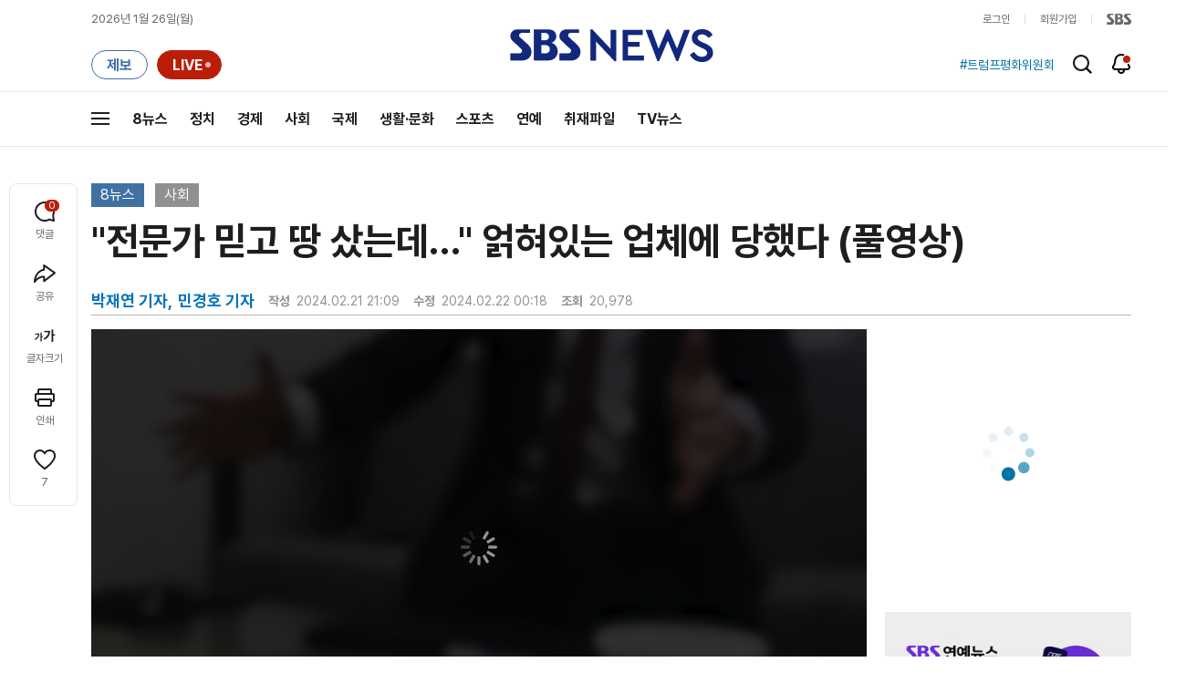

--- FILE ---
content_type: text/html;charset=UTF-8
request_url: https://news.sbs.co.kr/news/newsPlayerIframe.do?news_id=N1007545259&type=NEWS&plink=SBSNEWS&autoplay=Y&playmode=&NoAD=N&vodId=
body_size: 5951
content:
<!DOCTYPE html>
<html lang="ko">
<head>
	<meta charset="utf-8" />
	<meta http-equiv="X-UA-Compatible" content="IE=edge" />
	<title>&#34;전문가 믿고 땅 샀는데&hellip;&#34; 얽혀있는 업체에 당했다 (풀영상) | SBS 뉴스 PLAYER</title>
	<meta name="viewport" content="width=device-width, initial-scale=1.0, maximum-scale=1.0, minimum-scale=1.0, user-scalable=no">
	<link rel="preload" type="text/css" href="/css/news_player.css" as="style" onload="this.onload=null;this.rel='stylesheet'">
	<meta name="keywords" content="SBS 뉴스, SBS, 에스비에스, 동영상, Video, Player">
	<meta name="description" content="방송에 나오는 부동산 전문가의 말을 믿었다가 세종시 일대 땅을 말도 안 되게 비싸게 샀다는 피해 사례가 잇따르고 있습니다. 사기가 의심돼 경찰이 수사에 나섰습니다.">
	<meta name="robots" content="noindex,indexifembedded">
	
	<link rel="shortcut icon" href="https://news.sbs.co.kr/favicon.ico" type="image/x-icon">
	<link rel="icon" href="https://news.sbs.co.kr/favicon_32x32.png" sizes="32x32"><link rel="icon" href="https://news.sbs.co.kr/favicon_48x48.png" sizes="48x48"><link rel="icon" href="https://news.sbs.co.kr/favicon_96x96.png" sizes="96x96"><link rel="icon" href="https://news.sbs.co.kr/favicon_144x144.png" sizes="144x144">	

	<link rel="preconnect" href="https://img.sbs.co.kr" crossorigin="anonymous">
	<link rel="preconnect" href="https://static.sbsdlab.co.kr" crossorigin="anonymous">
	<link rel="preconnect" href="https://api-gw.sbsdlab.co.kr" crossorigin="anonymous">


	<link rel="canonical" href="https://news.sbs.co.kr/news/newsPlayerIframe.do?news_id=N1007545259">
	
	<!-- facebook S -->
	<meta property="og:type" content="video">
	<meta property="og:site_name" content="SBS 뉴스">
	<meta property="og:title" content="&#34;전문가 믿고 땅 샀는데&hellip;&#34; 얽혀있는 업체에 당했다 (풀영상)">
	<meta property="og:description" content="방송에 나오는 부동산 전문가의 말을 믿었다가 세종시 일대 땅을 말도 안 되게 비싸게 샀다는 피해 사례가 잇따르고 있습니다. 사기가 의심돼 경찰이 수사에 나섰습니다.">
	<meta property="og:site" content="https://news.sbs.co.kr/news/endPage.do?news_id=N1007545259">
	<meta property="og:url" content="https://news.sbs.co.kr/news/endPage.do?news_id=N1007545259">
	<meta property="og:image" content="https://img.sbs.co.kr/newimg/news/20240221/201897730_1280.jpg">
	<!-- facebook E -->
	
	<!-- twitter S -->
	<meta name="twitter:site" content="@SBS8NEWS">
	<meta name="twitter:creator" content="@SBS8NEWS">
	<meta name="twitter:url" content="https://news.sbs.co.kr/news/endPage.do?news_id=N1007545259">
	<meta name="twitter:image" content="https://img.sbs.co.kr/newimg/news/20240221/201897730_1280.jpg">
	<meta name="twitter:title" content='&#34;전문가 믿고 땅 샀는데&hellip;&#34; 얽혀있는 업체에 당했다 (풀영상)'>
	<meta name="twitter:description" content="방송에 나오는 부동산 전문가의 말을 믿었다가 세종시 일대 땅을 말도 안 되게 비싸게 샀다는 피해 사례가 잇따르고 있습니다. 사기가 의심돼 경찰이 수사에 나섰습니다.">
	<!-- twitter E -->
	
	<link rel="preload" as="script" href="https://static.sbsdlab.co.kr/common/util/vue-2.5.13.min.js">
	<link rel="preload" as="script" href="https://static.sbsdlab.co.kr/common/axios/axios.min.js">
	<link rel="preload" as="script" href="/js/news-player/player.polyfill.js">
	<link rel="preload" as="image" href="https://img.sbs.co.kr/newimg/news/20240221/201897730_95.jpg"><link rel="preload" as="image" href="https://img.sbs.co.kr/newimg/news/20240221/201897730_700.jpg">
	
	
	<script type="application/ld+json">
	{
		"@context": "https://schema.org",
		"@type": "VideoObject",
		"@id": "https://news.sbs.co.kr/news/endPage.do?news_id=N1007545259#video",
		"name": "\"전문가 믿고 땅 샀는데…\" 얽혀있는 업체에 당했다 (풀영상)",
		"description": "방송에 나오는 부동산 전문가의 말을 믿었다가 세종시 일대 땅을 말도 안 되게 비싸게 샀다는 피해 사례가 잇따르고 있습니다. 사기가 의심돼 경찰이 수사에 나섰습니다.",
 		"inLanguage": "ko-KR",
		"contentRating": "전체 이용가",
		"genre": "뉴스",
  		"mainEntityOfPage": {
    		"@id": "https://news.sbs.co.kr/news/endPage.do?news_id=N1007545259"
		},
		"isPartOf": {
    		"@type": "NewsArticle",
    		"@id": "https://news.sbs.co.kr/news/endPage.do?news_id=N1007545259"
		},
      	"potentialAction" : {
     	   "@type": "SeekToAction","target":"https://news.sbs.co.kr/news/endPage.do?news_id=N1007545259&t={seek_to_second_number}"
     	   ,"startOffset-input": "required name=seek_to_second_number"
     	 },
		"thumbnailUrl": [
			"https://img.sbs.co.kr/newimg/news/20240221/201897730.jpg",
			"https://img.sbs.co.kr/newimg/news/20240221/201897730_1280.jpg",
			"https://img.sbs.co.kr/newimg/news/20240221/201897730_700.jpg",
			"https://img.sbs.co.kr/newimg/news/20240221/201897730_500.jpg",
			"https://img.sbs.co.kr/newimg/news/20240221/201897730_16v9.jpg",
			"https://img.sbs.co.kr/newimg/news/20240221/201897730_1v1.jpg"
		],
		"uploadDate": "2024-02-21T21:09:00+09:00",
		"duration": "PT4M23S",
 		"playerType": "HTML5",
	
 		"bitrate": "6Mbps","videoFrameSize": "1920x1080","height": 1080,"width": 1920,
	
			"publisher": {
					"@type": "Organization",
			    	"name": "SBS 뉴스",
					"url": "https://news.sbs.co.kr/",
			    	"logo":{
			      		"@type": "ImageObject",
			      		"url": "https://img.sbs.co.kr/news/logo/ios-1024x1024.png",
			   		    "width": 1024,
			  			"height": 1024
			    	},
					"contactPoint": {
    					"@type": "ContactPoint","telephone" : "+82-2-1577-1003","contactType": "Customer service"
  					}
			  },

		"embedUrl": "https://news.sbs.co.kr/news/player.do?newsId=N1007545259",
				
		"interactionStatistic": [
			{
				"@type": "InteractionCounter",
				 "interactionType": { "@type": "WatchAction" },
				"userInteractionCount": 20978
			}
		],

		"regionsAllowed":"AD,AE,AF,AG,AI,AL,AM,AO,AQ,AR,AS,AT,AU,AW,AX,AZ,BA,BB,BD,BE,BF,BG,BH,BI,BJ,BL,BM,BN,BO,BQ,BR,BS,BT,BV,BW,BY,BZ,CA,CC,CD,CF,CG,CH,CI,CK,CL,CM,CN,CO,CR,CU,CV,CW,CX,CY,CZ,DE,DJ,DK,DM,DO,DZ,EC,EE,EG,EH,ER,ES,ET,FI,FJ,FK,FM,FO,FR,GA,GB,GD,GE,GF,GG,GH,GI,GL,GM,GN,GP,GQ,GR,GS,GT,GU,GW,GY,HK,HM,HN,HR,HT,HU,ID,IE,IL,IM,IN,IO,IQ,IR,IS,IT,JE,JM,JO,JP,KE,KG,KH,KI,KM,KN,KP,KR,KW,KY,KZ,LA,LB,LC,LI,LK,LR,LS,LT,LU,LV,LY,MA,MC,MD,ME,MF,MG,MH,MK,ML,MM,MN,MO,MP,MQ,MR,MS,MT,MU,MV,MW,MX,MY,MZ,NA,NC,NE,NF,NG,NI,NL,NO,NP,NR,NU,NZ,OM,PA,PE,PF,PG,PH,PK,PL,PM,PN,PR,PS,PT,PW,PY,QA,RE,RO,RS,RU,RW,SA,SB,SC,SD,SE,SG,SH,SI,SJ,SK,SL,SM,SN,SO,SR,SS,ST,SV,SX,SY,SZ,TC,TD,TF,TG,TH,TJ,TK,TL,TM,TN,TO,TR,TT,TV,TW,TZ,UA,UG,UM,US,UY,UZ,VA,VC,VE,VG,VI,VN,VU,WF,WS,YE,YT,ZA,ZM,ZW"
	}
	</script>
	
</head>

<body oncontextmenu="return false;">
	<h1 style="display:none">&#34;전문가 믿고 땅 샀는데&hellip;&#34; 얽혀있는 업체에 당했다 (풀영상)</h1>
	<h2 style="display:none">SBS 뉴스</h2>
	
		<div id="app"></div>
		
	
	

<style>
	#map { height: 100%;  position: relative; }
	
		video::-internal-media-controls-download-button {display:none;}video::-webkit-media-controls-enclosure {overflow:hidden;}
	
	.ec_spot_play_v2 { opacity: 0; }.bounce-fade { animation: bounce-fade .7s; }@keyframes bounce-fade {0% {transform: scale(1);opacity: .8;}100% {transform: scale(1.5);opacity: 0;}}
</style>

<script src="/js/news-player/player.polyfill.js"></script>

<script src="https://static.sbsdlab.co.kr/common/util/vue-2.5.13.min.js"></script>

<script src="https://static.sbsdlab.co.kr/common/axios/axios.min.js"></script>

<script src="https://static.sbsdlab.co.kr/common/util/jquery-3.7.1.min.js" ></script>

<script>
	// 해당 영상존재 기사 아이디 정의
	let cid = 'N1007545259';
	let options;
	let player;
	
	// 1단계 : player를 담은 함수
	function loadPlayer(){
		
		// 2단계 : 실제 player에 대한 정보 데이터 정의
		options= JSON.parse('{"SCHEMA_TITLE":"\\\"전문가 믿고 땅 샀는데…\\\" 얽혀있는 업체에 당했다 (풀영상)","VOD_FILE":"aw2402c50002750336","NEWS_CATEGORY":"N1","adtid":"d69f1d0139bcd8aee44d7fad9d55007c","NEWS_IMAGE":"http://img.sbs.co.kr/newimg/news/20240221/201897730.jpg","REPLAY_PRG_ID":"R1","definitionList":[{"DEFINITION":"AUDIO","CODEC":"MP3","MEDIA_URL":"https://voddown.sbs.co.kr/msbsnews2/newsmedia/aw/2402/aw2402c50002750342.mp3?token\u003deyJ0eXAiOiJKV1QiLCJhbGciOiJIUzI1NiJ9.eyJkdXJhdGlvbiI6LTEsInBhdGgiOiIvbXNic25ld3MyL25ld3NtZWRpYS9hdy8yNDAyL2F3MjQwMmM1MDAwMjc1MDM0Mi5tcDMiLCJleHAiOjE3NjkzNTc4NjZ9.U3Tn1SJNZk7CZchvjeUQRiC8Es-pg2W9oMZq7Vf-dhE","VOD_ID":"aw2402c50002750342"},{"DEFINITION":"360P","CODEC":"AVC","MEDIA_URL":"https://voddown.sbs.co.kr/msbsnews2/newsmedia/aw/2402/aw2402c50002750343.mp4?token\u003deyJ0eXAiOiJKV1QiLCJhbGciOiJIUzI1NiJ9.eyJkdXJhdGlvbiI6LTEsInBhdGgiOiIvbXNic25ld3MyL25ld3NtZWRpYS9hdy8yNDAyL2F3MjQwMmM1MDAwMjc1MDM0My5tcDQiLCJleHAiOjE3NjkzNTc4NjZ9.kUFDltmNUiUZXAebh9kJD1vv3CibaGOKv_OjBV7xkCo","VOD_ID":"aw2402c50002750343"},{"DEFINITION":"480P","CODEC":"AVC","MEDIA_URL":"https://voddown.sbs.co.kr/msbsnews2/newsmedia/aw/2402/aw2402c50002750344.mp4?token\u003deyJ0eXAiOiJKV1QiLCJhbGciOiJIUzI1NiJ9.eyJkdXJhdGlvbiI6LTEsInBhdGgiOiIvbXNic25ld3MyL25ld3NtZWRpYS9hdy8yNDAyL2F3MjQwMmM1MDAwMjc1MDM0NC5tcDQiLCJleHAiOjE3NjkzNTc4NjZ9.1MKtPLhJmpArTstar8bSK333sPOXmt3f4ZgXBOu0dLo","VOD_ID":"aw2402c50002750344"},{"DEFINITION":"720P","CODEC":"AVC","MEDIA_URL":"https://voddown.sbs.co.kr/msbsnews2/newsmedia/aw/2402/aw2402c50002750345.mp4?token\u003deyJ0eXAiOiJKV1QiLCJhbGciOiJIUzI1NiJ9.eyJkdXJhdGlvbiI6LTEsInBhdGgiOiIvbXNic25ld3MyL25ld3NtZWRpYS9hdy8yNDAyL2F3MjQwMmM1MDAwMjc1MDM0NS5tcDQiLCJleHAiOjE3NjkzNTc4NjZ9.18v_126EPbCuaWQiqC7TZLBt5f2N5DE7JONfcsBcbQQ","VOD_ID":"aw2402c50002750345"},{"DEFINITION":"1080P","CODEC":"AVC","MEDIA_URL":"https://voddown.sbs.co.kr/msbsnews2/newsmedia/aw/2402/aw2402c50002750336.mp4?token\u003deyJ0eXAiOiJKV1QiLCJhbGciOiJIUzI1NiJ9.eyJkdXJhdGlvbiI6LTEsInBhdGgiOiIvbXNic25ld3MyL25ld3NtZWRpYS9hdy8yNDAyL2F3MjQwMmM1MDAwMjc1MDMzNi5tcDQiLCJleHAiOjE3NjkzNTc4NjZ9._3KoBH5x-9E-LVeXCBMJqZssiiVyMihHoL-i_TRL2Lk","VOD_ID":"aw2402c50002750336"}],"SHARE_URL":"https://news.sbs.co.kr/news/endPage.do?news_id\u003dN1007545259","currentSecond":"","cssClass":"pc","VOD_ID":"50002750336","SERVICE_NAME":"SBS 뉴스","reqtime":"20260126001746","defaultVodExt":".mp4","autoplay":"Y","VIEW_CNT":20978,"VOD_480P":"aw2402c50002750344","plink":"SBSNEWS","defaultVodId":"aw2402c50002750345","VOD_DURATION":"263","smrLogPlatform":"PCWEB","VOD_720P":"aw2402c50002750345","PLAYER_IMG_300":"//img.sbs.co.kr/newimg/news/20240221/201897730_300.jpg","VOD_1080P":"aw2402c50002750336","PLAYER_IMG_500":"//img.sbs.co.kr/newimg/news/20240221/201897730_500.jpg","PLAYER_IMG_700":"//img.sbs.co.kr/newimg/news/20240221/201897730_700.jpg","PLAYER_IMG_1v1":"//img.sbs.co.kr/newimg/news/20240221/201897730_1v1.jpg","playerMode":"DEFAULT","PLAYER_IMG_141":"//img.sbs.co.kr/newimg/news/20240221/201897730_141.jpg","PLAYER_IMG_16v9":"//img.sbs.co.kr/newimg/news/20240221/201897730_16v9.jpg","platform":"PC","ALTERNATE_URL":"https://mnews.sbs.co.kr/news/endPage.do?newsId\u003dN1007545259","isDomesticYn":"N","NEWS_ID":"N1007545259","PLAYER_IMAGE":"//img.sbs.co.kr/newimg/news/20240221/201897730_700.jpg","AOD":"aw2402c50002750342","browserKey":"477f8c6b410edfe4e48850b930ec3a3d","SCHEMA_DATE":"2024-02-21T21:09:00+09:00","VOD_360P":"aw2402c50002750343","hasAD":"Y","SCHEMA_DURATION":"PT4M23S","VOD_BLOCK":"N","defaultVodDefinition":"720P","TWITTER_ID":"SBS8NEWS","REPLAYSVRDATE":"20240221","SCHEMA_CONTENT":"방송에 나오는 부동산 전문가의 말을 믿었다가 세종시 일대 땅을 말도 안 되게 비싸게 샀다는 피해 사례가 잇따르고 있습니다. 사기가 의심돼 경찰이 수사에 나섰습니다.","NEWS_SECTION":"03","PLAYER_IMG_95":"//img.sbs.co.kr/newimg/news/20240221/201897730_95.jpg","jumpingList":[{"TIME":"45","THUMBNAIL":"https://img.sbsnews.co.kr/thumb/SBSNEWS/2402/aw2402c50002750336_45_320x180.jpg"},{"TIME":"89","THUMBNAIL":"https://img.sbsnews.co.kr/thumb/SBSNEWS/2402/aw2402c50002750336_89_320x180.jpg"},{"TIME":"132","THUMBNAIL":"https://img.sbsnews.co.kr/thumb/SBSNEWS/2402/aw2402c50002750336_132_320x180.jpg"},{"TIME":"176","THUMBNAIL":"https://img.sbsnews.co.kr/thumb/SBSNEWS/2402/aw2402c50002750336_176_320x180.jpg"},{"TIME":"220","THUMBNAIL":"https://img.sbsnews.co.kr/thumb/SBSNEWS/2402/aw2402c50002750336_220_320x180.jpg"}],"LEAD_SUMMERY":"방송에 나오는 부동산 전문가의 말을 믿었다가 세종시 일대 땅을 말도 안 되게 비싸게 샀다는 피해 사례가 잇따르고 있습니다. 사기가 의심돼 경찰이 수사에 나섰습니다.","vodId":"","AMPHTML_URL":"https://news.sbs.co.kr/amp/news.amp?news_id\u003dN1007545259","userIp":"3.145.185.186","TITLE":"\u0026#34;전문가 믿고 땅 샀는데…\u0026#34; 얽혀있는 업체에 당했다 (풀영상)","cooper":"","VOD_EXT":"mp4","PLAYER_IMG_1280":"//img.sbs.co.kr/newimg/news/20240221/201897730_1280.jpg"}') || {};
		
		// 3단계 : newsPlayer 정의
		player = newsPlayer('#app', options);
	
		debounce(() => {
			$(".ec_spot_img").each(function() {	
				let dataSrcset = $(this).attr("data-srcset");	
				if (dataSrcset !== null) {	
					$(this).attr("srcset", dataSrcset);	
				}
			});
		}, 500)();
		
		debounce(() => {
			
			if ('mediaSession' in navigator) {
				navigator.mediaSession.metadata = new MediaMetadata({
					title: htmlDecode(options.TITLE),
					artist: 'SBS 뉴스',
					album: 'SBS 뉴스',
					artwork: [
						{ src: options.PLAYER_IMG_1v1, sizes: '640x640', type: 'image/jpeg' },
						{ src: options.PLAYER_IMG_16v9, sizes: '640x360', type: 'image/jpeg' },
						{ src: options.PLAYER_IMG_1280, sizes: '1280x720', type: 'image/jpeg' }
					]
				});
	
				navigator.mediaSession.setActionHandler('play', function() {
				  $('.videoplayer')[0].play(); // jQuery로 video 요소 선택 및 재생
				});
	
				navigator.mediaSession.setActionHandler('pause', function() {
				  $('.videoplayer')[0].pause(); // jQuery로 video 요소 선택 및 일시 정지
				});
	
				navigator.mediaSession.setActionHandler('seekbackward', function() {
				  $('.videoplayer')[0].currentTime -= 10; // jQuery로 video 요소 선택 및 10초 뒤로 감기
				});
	
				navigator.mediaSession.setActionHandler('seekforward', function() {
				  $('.videoplayer')[0].currentTime += 10; // jQuery로 video 요소 선택 및 10초 앞으로 감기
				});
				
				navigator.mediaSession.setActionHandler('previoustrack', function() {
					// 이전 트랙 로직
				});
				navigator.mediaSession.setActionHandler('nexttrack', function() {
					// 다음 트랙 로직
				});
			}
			
			setPIPPlayingVideo();
			
		}, 500)();
		
		debounce(() => {
			$(".recommand_img").each(function() {
				const dataSrc2 = $(this).attr("data-src");
				if (dataSrc2) {
					$(this).attr("src", dataSrc2);
				}
			});
			$(".jump_img").each(function() {
				const dataSrc1 = $(this).attr("data-src");
				if (dataSrc1) {
					$(this).attr("src", dataSrc1);
				}
			});
		}, 3000)();
	};
	
	function setPIPPlayingVideo(){
		$(document).on('visibilitychange', function() {
			// 2025.01.20.김요한.수정 - 코드 개선
			if (document.visibilityState === 'hidden' && document.pictureInPictureElement) {
				// 페이지가 백그라운드로 이동했고 PIP 모드가 활성화된 경우
				// 필요하다면 추가적인 작업 수행 (예: PIP 모드 상태 저장)
				console.log("페이지 백그라운드, PIP 유지");
			} else if (document.visibilityState === 'visible' && document.pictureInPictureElement) {
				// 페이지가 다시 포그라운드로 전환되었고 PIP 모드가 활성화된 경우, PIP 모드 종료
				try {
					document.exitPictureInPicture().then(() => {
						console.log("Exited Picture-in-Picture mode");
						pipEnabled = false; // PIP 모드 비활성화
					}).catch(error => {
						console.error("Error exiting Picture-in-Picture mode:", error);
					});
				} catch (error) {
					console.error("Failed to exit Picture-in-Picture mode:", error);
				}
			}
		});
	}
	
	function htmlDecode(input) {
		const doc = new DOMParser().parseFromString(input, "text/html");
		return doc.documentElement.textContent;
	}
	
	//디바운스 함수 정의: 주어진 시간 이후에 함수 실행 [일정 시간 경과 전 이벤트 발생 타이머 초기화 : 남은 시간 늘어남]
	function debounce(func, delay) {
		let timerId;
		return function(...args) {
			clearTimeout(timerId);
			timerId = setTimeout(() => func.apply(this, args), delay);
		};
	}
</script>


<script src="/js/news-player/player.lib.js"></script>
<script src="/js/news-player/player.service.js"></script>
<script src="/js/news-player/player.store.js"></script> 
<script src="/js/news-player/player.component.js"></script>
<script src="/js/news-player/player.integratedAd.js"></script>

<script src="/js/news-player/player.adInfoUrlList.js"></script>
<script asnyc src="/js/news-player/player.app.js" onload="setTimeout(()=>{loadPlayer();},200)"></script>


<script>
	window.dataLayer = window.dataLayer || [];
	function gtag(){dataLayer.push(arguments);}
	function gconfigload(){
		try{
			if (["googlebot", "yeti", "lighthouse","moto g power"].some(agent => navigator.userAgent.toLowerCase().includes(agent))) {
			    return;
			}
		}catch(e){}
		
		const gascript = document.createElement('script');
		gascript.src = "https://www.googletagmanager.com/gtag/js?id=G-NLL4YBNFGD";
		gascript.async = true;
		gascript.onload = function() {setTimeout(()=>{gaload()},10);};
		document.head.appendChild(gascript);
	}
	
	function gaload(){
		var [_, __, gconf={}] = gtagConfig('G-NLL4YBNFGD');
		gtag('js', new Date());gtag('config', 'G-NLL4YBNFGD',{
			'custom_map': {
			
			'dimension4':'NewsPlayer'
			
			},
			...gconf
		});	
	}
</script><script async defer src="https://static.sbsdlab.co.kr/common/gtag/gtag-news-config.js" onload="setTimeout(()=>{gconfigload()},100);"></script>
</body>
</html>

--- FILE ---
content_type: text/html
request_url: https://img.sbs.co.kr/news/ad/delay_redirect.html?time=1&URL=show_ad.html?ADURL=//adservice.sbs.co.kr/NetInsight/js/sbsbanner/sbshomepage/newsend_web@newsend_web&ref=https%3A%2F%2Fnews.sbs.co.kr%2Fnews%2FendPage.do%3Fnews_id%3DN1007545259%26oaid%3DN1007453005%26plink%3DTOP%26cooper%3DSBSNEWSEND
body_size: 861
content:
<!doctype html><html lang="ko"><head><title>SBS 뉴스 :: 리다이렉트 페이지</title>
<link href="https://static.sbsdlab.co.kr" rel="preconnect dns-prefetch" crossorigin>
<style>body,html{  overflow:hidden;  margin: 0px;}#center { display: flex;justify-content: center;align-items: center;height: 100vh;}#loadimg{background:url("https://static.sbsdlab.co.kr/image/i_loading_new.gif"); background-size:100% 100%;width:80px;height:80px;}</style>
<link rel="preload" as="image" href="https://static.sbsdlab.co.kr/image/i_loading_new.gif">
<meta http-equiv="Content-Type" content="text/html; charset=utf-8">
<meta http-equiv="X-UA-Compatible" content="IE=edge">
<meta name="robots" content="noindex,nofollow">
<meta name="googlebot" content="noindex,nofollow">
<script>function gqp(e){var r=location.href,l="[\\?&]"+(e=e.replace(/[\[]/,"\\[").replace(/[\]]/,"\\]"))+"=([^&#]*)",n=new RegExp(l).exec(r);return null==n?null:n[1]}</script>
</head>
<body  onload="movePage()">
<div id="center"><span id="loadimg"></span></div>
	<script>
		function movePage(){if(isGB())return;
			var rURL = gqp('URL');
			var rRef = gqp('ref');
			if(rRef!=undefined){
				if(rURL.indexOf("?")>-1) rURL += "&ref=" +gqp('ref');
				else rURL += "?ref=" +gqp('ref');
			}
			setTimeout(()=>{try{window.location.replace(rURL);}catch(e){}},parseInt(gqp('time'))*200);}
		function isGB(){
			var userAgent = navigator.userAgent || navigator.vendor || window.opera;
			if( userAgent.match( /Chrome-Lighthouse|Google Page Speed Insights|Googlebot|Googlebot-News|Googlebot-Video|APIs-Google|AdsBot-Google-Mobile-Apps|AdsBot-Google|Mediapartners-Google|Googlebot-Image|FeedFetcher-Google|Google-Read-Aloud|DuplexWeb-Google|googleweblight/i )){return true;
			}else{
				return false;
			}
		}
	</script>
</body>
</html>

--- FILE ---
content_type: text/html; charset=utf-8
request_url: https://www.google.com/recaptcha/api2/aframe
body_size: 265
content:
<!DOCTYPE HTML><html><head><meta http-equiv="content-type" content="text/html; charset=UTF-8"></head><body><script nonce="TiKCAnkW3Mo5Rcee7giseA">/** Anti-fraud and anti-abuse applications only. See google.com/recaptcha */ try{var clients={'sodar':'https://pagead2.googlesyndication.com/pagead/sodar?'};window.addEventListener("message",function(a){try{if(a.source===window.parent){var b=JSON.parse(a.data);var c=clients[b['id']];if(c){var d=document.createElement('img');d.src=c+b['params']+'&rc='+(localStorage.getItem("rc::a")?sessionStorage.getItem("rc::b"):"");window.document.body.appendChild(d);sessionStorage.setItem("rc::e",parseInt(sessionStorage.getItem("rc::e")||0)+1);localStorage.setItem("rc::h",'1769354270062');}}}catch(b){}});window.parent.postMessage("_grecaptcha_ready", "*");}catch(b){}</script></body></html>

--- FILE ---
content_type: text/plain;charset=utf-8
request_url: https://api-gw.sbsdlab.co.kr/v1/news_front_api/recommandvideo/?newsId=N1007545259
body_size: 1416
content:
{"list":[{"thumb":{"small":"//img.sbs.co.kr/newimg/news/20260123/202150156_300.jpg","large":"//img.sbs.co.kr/newimg/news/20260123/202150156_1280.jpg","origin":"//img.sbs.co.kr/newimg/news/20260123/202150156_300.jpg","medium":"//img.sbs.co.kr/newimg/news/20260123/202150156_500.jpg"},"resource":{"mediaurl":""},"section":"90","program":{"corporator":"SBS","programtitle":"","programid":""},"playtime":"","synopsis":"","mediaid":"N1008416205","title":"새벽까지 최대 5cm 눈…서울 아침 -11도 \u0027강추위\u0027","regdatetime":"2026-01-23 21:20:32","content":{"contentid":"","contenttitle":"","contentnumber":0,"cornerid":""},"broaddate":"","searchkeyword":[],"viewcount":10919,"_id":"","channelid":"S01","sectionname":"뉴스","hashtag":[]},{"thumb":{"small":"//img.sbs.co.kr/newimg/news/20260124/202150283_300.jpg","large":"//img.sbs.co.kr/newimg/news/20260124/202150283_1280.jpg","origin":"//img.sbs.co.kr/newimg/news/20260124/202150283_300.jpg","medium":"//img.sbs.co.kr/newimg/news/20260124/202150283_500.jpg"},"resource":{"mediaurl":""},"section":"90","program":{"corporator":"SBS","programtitle":"","programid":""},"playtime":"","synopsis":"","mediaid":"N1008416770","title":"다음 주까지 강추위…동파·빙판길 주의","regdatetime":"2026-01-24 21:02:50","content":{"contentid":"","contenttitle":"","contentnumber":0,"cornerid":""},"broaddate":"","searchkeyword":[],"viewcount":10699,"_id":"","channelid":"S01","sectionname":"뉴스","hashtag":[]},{"thumb":{"small":"//img.sbs.co.kr/newimg/news/20260123/202150056_300.jpg","large":"//img.sbs.co.kr/newimg/news/20260123/202150056_1280.jpg","origin":"//img.sbs.co.kr/newimg/news/20260123/202150056_300.jpg","medium":"//img.sbs.co.kr/newimg/news/20260123/202150056_500.jpg"},"resource":{"mediaurl":""},"section":"90","program":{"corporator":"SBS","programtitle":"","programid":""},"playtime":"","synopsis":"","mediaid":"N1008415917","title":"한파 \u0027고비\u0027 넘겨도 춥다…주말 내내 강추위","regdatetime":"2026-01-23 17:40:36","content":{"contentid":"","contenttitle":"","contentnumber":0,"cornerid":""},"broaddate":"","searchkeyword":[],"viewcount":10424,"_id":"","channelid":"S01","sectionname":"뉴스","hashtag":[]},{"thumb":{"small":"//img.sbs.co.kr/newimg/news/20260124/202150187_300.jpg","large":"//img.sbs.co.kr/newimg/news/20260124/202150187_1280.jpg","origin":"//img.sbs.co.kr/newimg/news/20260124/202150187_300.jpg","medium":"//img.sbs.co.kr/newimg/news/20260124/202150187_500.jpg"},"resource":{"mediaurl":""},"section":"90","program":{"corporator":"SBS","programtitle":"","programid":""},"playtime":"","synopsis":"","mediaid":"N1008416346","title":"남부 곳곳 오전까지 눈…주말 내내 \u0027강추위\u0027","regdatetime":"2026-01-24 06:23:32","content":{"contentid":"","contenttitle":"","contentnumber":0,"cornerid":""},"broaddate":"","searchkeyword":[],"viewcount":10418,"_id":"","channelid":"S01","sectionname":"뉴스","hashtag":[]},{"thumb":{"small":"//img.sbs.co.kr/newimg/news/20260123/202149842_300.jpg","large":"//img.sbs.co.kr/newimg/news/20260123/202149842_1280.jpg","origin":"//img.sbs.co.kr/newimg/news/20260123/202149842_300.jpg","medium":"//img.sbs.co.kr/newimg/news/20260123/202149842_500.jpg"},"resource":{"mediaurl":""},"section":"90","program":{"corporator":"SBS","programtitle":"","programid":""},"playtime":"","synopsis":"","mediaid":"N1008415001","title":"주말까지 -10도 강추위 기승…중부·호남 중심 눈","regdatetime":"2026-01-23 06:28:41","content":{"contentid":"","contenttitle":"","contentnumber":0,"cornerid":""},"broaddate":"","searchkeyword":[],"viewcount":10364,"_id":"","channelid":"S01","sectionname":"뉴스","hashtag":[]},{"thumb":{"small":"//img.sbs.co.kr/newimg/news/20260123/202149950_300.jpg","large":"//img.sbs.co.kr/newimg/news/20260123/202149950_1280.jpg","origin":"//img.sbs.co.kr/newimg/news/20260123/202149950_300.jpg","medium":"//img.sbs.co.kr/newimg/news/20260123/202149950_500.jpg"},"resource":{"mediaurl":""},"section":"90","program":{"corporator":"SBS","programtitle":"","programid":""},"playtime":"","synopsis":"","mediaid":"N1008415637","title":"한파 \u0027최대 절정\u0027 넘겼다…대부분 지역 영상권","regdatetime":"2026-01-23 12:44:34","content":{"contentid":"","contenttitle":"","contentnumber":0,"cornerid":""},"broaddate":"","searchkeyword":[],"viewcount":10361,"_id":"","channelid":"S01","sectionname":"뉴스","hashtag":[]},{"thumb":{"small":"//img.sbs.co.kr/newimg/news/20260123/202149883_300.jpg","large":"//img.sbs.co.kr/newimg/news/20260123/202149883_1280.jpg","origin":"//img.sbs.co.kr/newimg/news/20260123/202149883_300.jpg","medium":"//img.sbs.co.kr/newimg/news/20260123/202149883_500.jpg"},"resource":{"mediaurl":""},"section":"90","program":{"corporator":"SBS","programtitle":"","programid":""},"playtime":"","synopsis":"","mediaid":"N1008414972","title":"\u0027백설공주\u0027, \u0027최악의 영화\u0027 뽑는 골든 라즈베리 후보","regdatetime":"2026-01-23 08:16:02","content":{"contentid":"","contenttitle":"","contentnumber":0,"cornerid":""},"broaddate":"","searchkeyword":[],"viewcount":295,"_id":"","channelid":"S01","sectionname":"뉴스","hashtag":[]},{"thumb":{"small":"//img.sbs.co.kr/newimg/news/20260123/202149807_300.jpg","large":"//img.sbs.co.kr/newimg/news/20260123/202149807_1280.jpg","origin":"//img.sbs.co.kr/newimg/news/20260123/202149807_300.jpg","medium":"//img.sbs.co.kr/newimg/news/20260123/202149807_500.jpg"},"resource":{"mediaurl":""},"section":"90","program":{"corporator":"SBS","programtitle":"","programid":""},"playtime":"","synopsis":"","mediaid":"N1008414941","title":"-10도 안팎 강추위 계속…오후부터 중부·호남 눈","regdatetime":"2026-01-23 00:48:34","content":{"contentid":"","contenttitle":"","contentnumber":0,"cornerid":""},"broaddate":"","searchkeyword":[],"viewcount":10285,"_id":"","channelid":"S01","sectionname":"뉴스","hashtag":[]},{"thumb":{"small":"//img.sbs.co.kr/newimg/news/20260124/202150248_300.jpg","large":"//img.sbs.co.kr/newimg/news/20260124/202150248_1280.jpg","origin":"//img.sbs.co.kr/newimg/news/20260124/202150248_300.jpg","medium":"//img.sbs.co.kr/newimg/news/20260124/202150248_500.jpg"},"resource":{"mediaurl":""},"section":"90","program":{"corporator":"SBS","programtitle":"","programid":""},"playtime":"","synopsis":"","mediaid":"N1008416608","title":"\u0027한파특보\u0027 중부 강추위…빙판길 주의","regdatetime":"2026-01-24 12:39:24","content":{"contentid":"","contenttitle":"","contentnumber":0,"cornerid":""},"broaddate":"","searchkeyword":[],"viewcount":10267,"_id":"","channelid":"S01","sectionname":"뉴스","hashtag":[]},{"thumb":{"small":"//img.sbs.co.kr/newimg/news/20260123/202149949_300.jpg","large":"//img.sbs.co.kr/newimg/news/20260123/202149949_1280.jpg","origin":"//img.sbs.co.kr/newimg/news/20260123/202149949_300.jpg","medium":"//img.sbs.co.kr/newimg/news/20260123/202149949_500.jpg"},"resource":{"mediaurl":""},"section":"90","program":{"corporator":"SBS","programtitle":"","programid":""},"playtime":"","synopsis":"","mediaid":"N1008415636","title":"브로드웨이 화제작…\u0027비틀쥬스\u0027·\u0027킹키부츠\u0027","regdatetime":"2026-01-23 12:43:10","content":{"contentid":"","contenttitle":"","contentnumber":0,"cornerid":""},"broaddate":"","searchkeyword":[],"viewcount":233,"_id":"","channelid":"S01","sectionname":"뉴스","hashtag":[]},{"thumb":{"small":"//img.sbs.co.kr/newimg/news/20260125/202150348_300.jpg","large":"//img.sbs.co.kr/newimg/news/20260125/202150348_1280.jpg","origin":"//img.sbs.co.kr/newimg/news/20260125/202150348_300.jpg","medium":"//img.sbs.co.kr/newimg/news/20260125/202150348_500.jpg"},"resource":{"mediaurl":""},"section":"90","program":{"corporator":"SBS","programtitle":"","programid":""},"playtime":"","synopsis":"","mediaid":"N1008416853","title":"오늘도 강추위 계속…동쪽 대기 매우 건조","regdatetime":"2026-01-25 06:20:03","content":{"contentid":"","contenttitle":"","contentnumber":0,"cornerid":""},"broaddate":"","searchkeyword":[],"viewcount":10230,"_id":"","channelid":"S01","sectionname":"뉴스","hashtag":[]},{"thumb":{"small":"//img.sbs.co.kr/newimg/news/20260125/202150382_300.jpg","large":"//img.sbs.co.kr/newimg/news/20260125/202150382_1280.jpg","origin":"//img.sbs.co.kr/newimg/news/20260125/202150382_300.jpg","medium":"//img.sbs.co.kr/newimg/news/20260125/202150382_500.jpg"},"resource":{"mediaurl":""},"section":"90","program":{"corporator":"SBS","programtitle":"","programid":""},"playtime":"","synopsis":"","mediaid":"N1008417153","title":"곳곳에 한파특보…이달 말까지 강추위 계속","regdatetime":"2026-01-25 12:18:36","content":{"contentid":"","contenttitle":"","contentnumber":0,"cornerid":""},"broaddate":"","searchkeyword":[],"viewcount":10205,"_id":"","channelid":"S01","sectionname":"뉴스","hashtag":[]},{"thumb":{"small":"//img.sbs.co.kr/newimg/news/20260123/202150071_300.jpg","large":"//img.sbs.co.kr/newimg/news/20260123/202150071_1280.jpg","origin":"//img.sbs.co.kr/newimg/news/20260123/202150071_300.jpg","medium":"//img.sbs.co.kr/newimg/news/20260123/202150071_500.jpg"},"resource":{"mediaurl":""},"section":"90","program":{"corporator":"SBS","programtitle":"","programid":""},"playtime":"","synopsis":"","mediaid":"N1008416061","title":"K-멜로의 귀환?…\u0027만약에 우리\u0027 흥행 돌풍","regdatetime":"2026-01-23 19:22:36","content":{"contentid":"","contenttitle":"","contentnumber":0,"cornerid":""},"broaddate":"","searchkeyword":[],"viewcount":193,"_id":"","channelid":"S01","sectionname":"뉴스","hashtag":[]},{"thumb":{"small":"//img.sbs.co.kr/newimg/news/20260123/202149881_300.jpg","large":"//img.sbs.co.kr/newimg/news/20260123/202149881_1280.jpg","origin":"//img.sbs.co.kr/newimg/news/20260123/202149881_300.jpg","medium":"//img.sbs.co.kr/newimg/news/20260123/202149881_500.jpg"},"resource":{"mediaurl":""},"section":"90","program":{"corporator":"SBS","programtitle":"","programid":""},"playtime":"","synopsis":"","mediaid":"N1008414970","title":"캣츠아이, 다음 달 그래미 어워즈 무대서 공연","regdatetime":"2026-01-23 08:13:53","content":{"contentid":"","contenttitle":"","contentnumber":0,"cornerid":""},"broaddate":"","searchkeyword":[],"viewcount":165,"_id":"","channelid":"S01","sectionname":"뉴스","hashtag":[]},{"thumb":{"small":"//img.sbs.co.kr/newimg/news/20260123/202149948_300.jpg","large":"//img.sbs.co.kr/newimg/news/20260123/202149948_1280.jpg","origin":"//img.sbs.co.kr/newimg/news/20260123/202149948_300.jpg","medium":"//img.sbs.co.kr/newimg/news/20260123/202149948_500.jpg"},"resource":{"mediaurl":""},"section":"90","program":{"corporator":"SBS","programtitle":"","programid":""},"playtime":"","synopsis":"","mediaid":"N1008415635","title":"붓 대신 칼끝으로 긁어내며 품어낸 소우주","regdatetime":"2026-01-23 12:37:00","content":{"contentid":"","contenttitle":"","contentnumber":0,"cornerid":""},"broaddate":"","searchkeyword":[],"viewcount":164,"_id":"","channelid":"S01","sectionname":"뉴스","hashtag":[]},{"thumb":{"small":"//img.sbs.co.kr/newimg/news/20260123/202150156_300.jpg","large":"//img.sbs.co.kr/newimg/news/20260123/202150156_1280.jpg","origin":"//img.sbs.co.kr/newimg/news/20260123/202150156_300.jpg","medium":"//img.sbs.co.kr/newimg/news/20260123/202150156_500.jpg"},"resource":{"mediaurl":""},"section":"90","program":{"corporator":"SBS","programtitle":"","programid":""},"playtime":"","synopsis":"","mediaid":"N1008416205","title":"새벽까지 최대 5cm 눈…서울 아침 -11도 \u0027강추위\u0027","regdatetime":"2026-01-23 21:20:32","content":{"contentid":"","contenttitle":"","contentnumber":0,"cornerid":""},"broaddate":"","searchkeyword":[],"viewcount":10919,"_id":"","channelid":"S01","sectionname":"뉴스","hashtag":[]},{"thumb":{"small":"//img.sbs.co.kr/newimg/news/20260124/202150283_300.jpg","large":"//img.sbs.co.kr/newimg/news/20260124/202150283_1280.jpg","origin":"//img.sbs.co.kr/newimg/news/20260124/202150283_300.jpg","medium":"//img.sbs.co.kr/newimg/news/20260124/202150283_500.jpg"},"resource":{"mediaurl":""},"section":"90","program":{"corporator":"SBS","programtitle":"","programid":""},"playtime":"","synopsis":"","mediaid":"N1008416770","title":"다음 주까지 강추위…동파·빙판길 주의","regdatetime":"2026-01-24 21:02:50","content":{"contentid":"","contenttitle":"","contentnumber":0,"cornerid":""},"broaddate":"","searchkeyword":[],"viewcount":10699,"_id":"","channelid":"S01","sectionname":"뉴스","hashtag":[]},{"thumb":{"small":"//img.sbs.co.kr/newimg/news/20260123/202150056_300.jpg","large":"//img.sbs.co.kr/newimg/news/20260123/202150056_1280.jpg","origin":"//img.sbs.co.kr/newimg/news/20260123/202150056_300.jpg","medium":"//img.sbs.co.kr/newimg/news/20260123/202150056_500.jpg"},"resource":{"mediaurl":""},"section":"90","program":{"corporator":"SBS","programtitle":"","programid":""},"playtime":"","synopsis":"","mediaid":"N1008415917","title":"한파 \u0027고비\u0027 넘겨도 춥다…주말 내내 강추위","regdatetime":"2026-01-23 17:40:36","content":{"contentid":"","contenttitle":"","contentnumber":0,"cornerid":""},"broaddate":"","searchkeyword":[],"viewcount":10424,"_id":"","channelid":"S01","sectionname":"뉴스","hashtag":[]}]}